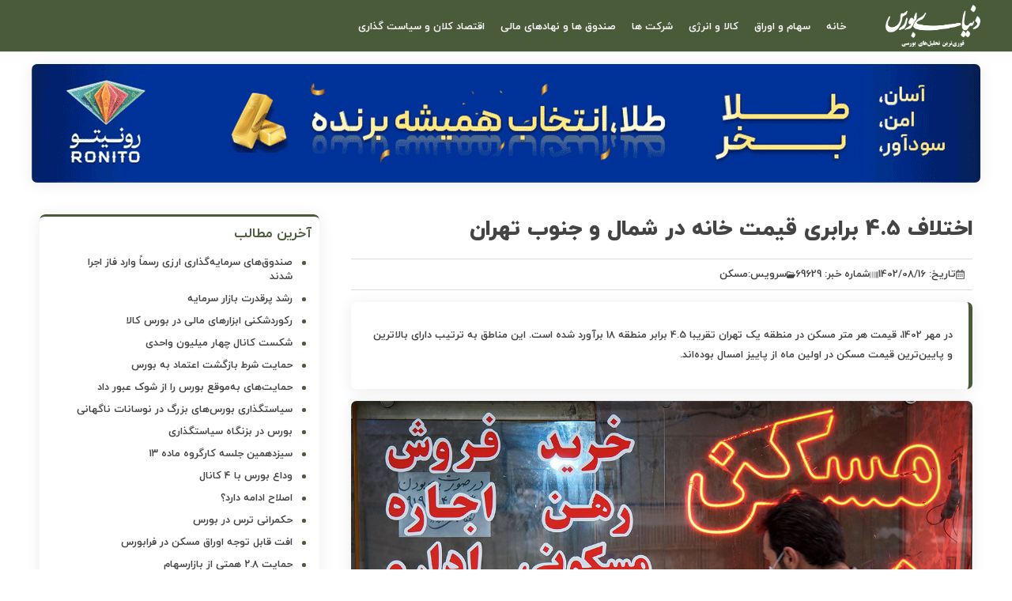

--- FILE ---
content_type: text/html; charset=UTF-8
request_url: https://donyayebourse.com/news/69629-%D8%A7%D8%AE%D8%AA%D9%84%D8%A7%D9%81-45-%D8%A8%D8%B1%D8%A7%D8%A8%D8%B1%DB%8C-%D9%82%DB%8C%D9%85%D8%AA-%D8%AE%D8%A7%D9%86%D9%87-%D8%AF%D8%B1-%D8%B4%D9%85%D8%A7%D9%84-%D9%88-%D8%AC%D9%86%D9%88%D8%A8-%D8%AA%D9%87%D8%B1%D8%A7%D9%86
body_size: 10779
content:
<!DOCTYPE html>
<html lang="fa" dir="rtl" prefix="og: https://ogp.me/ns#">
  <head>
    <meta charset="utf-8" />
<meta name="description" content="در مهر 1402، قیمت هر متر مسکن در منطقه یک تهران تقریبا 4.5 برابر منطقه 18 برآورد شده است. این مناطق به ترتیب دارای بالاترین و پایین‌ترین قیمت مسکن در اولین ماه از پاییز امسال بوده‌اند." />
<link rel="canonical" href="http://donyayebourse.com/news/69629-%D8%A7%D8%AE%D8%AA%D9%84%D8%A7%D9%81-45-%D8%A8%D8%B1%D8%A7%D8%A8%D8%B1%DB%8C-%D9%82%DB%8C%D9%85%D8%AA-%D8%AE%D8%A7%D9%86%D9%87-%D8%AF%D8%B1-%D8%B4%D9%85%D8%A7%D9%84-%D9%88-%D8%AC%D9%86%D9%88%D8%A8-%D8%AA%D9%87%D8%B1%D8%A7%D9%86" />
<meta name="Generator" content="Drupal 10 (https://www.drupal.org)" />
<meta name="MobileOptimized" content="width" />
<meta name="HandheldFriendly" content="true" />
<meta name="viewport" content="width=device-width, initial-scale=1.0" />
<meta name="robots" content="max-image-preview:large" />
<link rel="icon" href="/sites/default/files/favicon.ico" type="image/vnd.microsoft.icon" />

    <title>اختلاف 4.5 برابری قیمت خانه در شمال و جنوب تهران | دنیای بورس</title>
    <link rel="stylesheet" media="all" href="/sites/default/files/css/css_qFgJhXAR9mCD-yZnPYjIyqnqxFiPjX6LY1Pi7iM2brk.css?delta=0&amp;language=fa&amp;theme=pelican&amp;include=eJxdylEKgCAQRdENma5p1IcIoxM-K2z1QT9BP_fjcJMNhG6jidYbbofWJD0kFXL5BlIK-Pdu-XuLWhTdOJfWXhwXJ1qIQriz4mJ465vlQ_EAliwrdQ" />
<link rel="stylesheet" media="all" href="/sites/default/files/css/css_MGuPlsJ5giwK1uXBjN2ZR6hPTLAdQEt6JzbfjtPfv6M.css?delta=1&amp;language=fa&amp;theme=pelican&amp;include=eJxdylEKgCAQRdENma5p1IcIoxM-K2z1QT9BP_fjcJMNhG6jidYbbofWJD0kFXL5BlIK-Pdu-XuLWhTdOJfWXhwXJ1qIQriz4mJ465vlQ_EAliwrdQ" />
<link rel="stylesheet" media="print" href="/sites/default/files/css/css_sBqfhtOXVL2P2tGBVhWEGf7khzbHLTqRvG82eL83ZWY.css?delta=2&amp;language=fa&amp;theme=pelican&amp;include=eJxdylEKgCAQRdENma5p1IcIoxM-K2z1QT9BP_fjcJMNhG6jidYbbofWJD0kFXL5BlIK-Pdu-XuLWhTdOJfWXhwXJ1qIQriz4mJ465vlQ_EAliwrdQ" />
<link rel="stylesheet" media="all" href="/sites/default/files/css/css_yAr138hMLXYwz_bOucvoYTMDmRzTOeKHEU-sJ4zQN7M.css?delta=3&amp;language=fa&amp;theme=pelican&amp;include=eJxdylEKgCAQRdENma5p1IcIoxM-K2z1QT9BP_fjcJMNhG6jidYbbofWJD0kFXL5BlIK-Pdu-XuLWhTdOJfWXhwXJ1qIQriz4mJ465vlQ_EAliwrdQ" />

    
  </head>
  <body class="layout-one-sidebar layout-sidebar-first has-featured-top node-69629 path-node page-node-type-article" nid="69629">
        <a href="#main-content" class="visually-hidden focusable skip-link">
      رفتن به محتوای اصلی
    </a>
    
      <div class="dialog-off-canvas-main-canvas" data-off-canvas-main-canvas>
    
<!-- Google tag (gtag.js) -->





<div id="page-wrapper">
  <div id="page">
    <header id="header" class="header" role="banner">
      <div class="section layout-container clearfix">
          <div class="region region-secondary-menu">
    <div class="search-block-form block block-search container-inline" data-drupal-selector="search-block-form" id="block-pelican-search-form-wide" role="search">
  
    
      <div class="content container-inline">
      <form action="/search/node" method="get" id="search-block-form" accept-charset="UTF-8" class="search-form search-block-form">
  <div class="js-form-item form-item js-form-type-search form-item-keys js-form-item-keys form-no-label">
      <label for="edit-keys" class="visually-hidden">جستجو</label>
        <input title="عبارتی را که می‌خواهید جستجو گردد را وارد نمایید." data-drupal-selector="edit-keys" type="search" id="edit-keys" name="keys" value="" size="15" maxlength="128" class="form-search" />

        </div>
<div data-drupal-selector="edit-actions" class="form-actions js-form-wrapper form-wrapper" id="edit-actions"><input class="search-form__submit button js-form-submit form-submit" data-drupal-selector="edit-submit" type="submit" id="edit-submit" value="جستجو" />
</div>

</form>

    </div>
  </div>

<nav role="navigation" aria-labelledby="block-pelican-account-menu-menu" id="block-pelican-account-menu" class="block block-menu navigation menu--account">
            
  <h2 class="visually-hidden" id="block-pelican-account-menu-menu">User account menu</h2>
  

        <div class="content">
            <div class="menu-toggle-target menu-toggle-target-show" id="show-block-pelican-account-menu"></div>
      <div class="menu-toggle-target" id="hide-block-pelican-account-menu"></div>
      
              <ul class="clearfix menu">
                    <li class="menu-item">
        <a href="/user/login" data-drupal-link-system-path="user/login">ورود</a>
              </li>
        </ul>
  


    </div>
  </nav>

  </div>

          <div class="clearfix region region-header">
    <div id="block-pelican-site-branding" class="clearfix site-branding block block-system block-system-branding-block">
  <div class="content-wrapper">
    
        
          <a href="/" rel="home" class="site-branding__logo">
      <img src="/sites/default/files/logo.png" alt="خانه" />
    </a>
        <div class="site-branding__text">
              <div class="site-branding__name">
          <a href="/" rel="home">دنیای بورس</a>
        </div>
                </div>
    </div>
  </div>
  </div>

          <div class="region region-primary-menu">
    
<nav role="navigation" aria-labelledby="block-pelican-main-menu-menu" id="block-pelican-main-menu" class="block block-menu navigation menu--main">
            
  <h2 class="visually-hidden" id="block-pelican-main-menu-menu">Main navigation</h2>
  

        <div class="content">
            <div class="menu-toggle-target menu-toggle-target-show" id="show-block-pelican-main-menu"></div>
      <div class="menu-toggle-target" id="hide-block-pelican-main-menu"></div>
      
              <ul class="clearfix menu">
                    <li class="menu-item">
        <a href="/" data-drupal-link-system-path="&lt;front&gt;">خانه</a>
              </li>
                <li class="menu-item">
        <a href="https://donyayebourse.com/service/26298-%D8%B3%D9%87%D8%A7%D9%85-%D9%88-%D8%A7%D9%88%D8%B1%D8%A7%D9%82">سهام و اوراق</a>
              </li>
                <li class="menu-item">
        <a href="https://donyayebourse.com/service/26299-%DA%A9%D8%A7%D9%84%D8%A7-%D9%88-%D8%A7%D9%86%D8%B1%DA%98%DB%8C">کالا و انرژی</a>
              </li>
                <li class="menu-item">
        <a href="https://donyayebourse.com/service/26300-%D8%B4%D8%B1%DA%A9%D8%AA-%D9%87%D8%A7">شرکت ها</a>
              </li>
                <li class="menu-item">
        <a href="https://donyayebourse.com/service/26301-%D8%B5%D9%86%D8%AF%D9%88%D9%82-%D9%87%D8%A7-%D9%88-%D9%86%D9%87%D8%A7%D8%AF%D9%87%D8%A7%DB%8C-%D9%85%D8%A7%D9%84%DB%8C">صندوق ها و نهادهای مالی</a>
              </li>
                <li class="menu-item">
        <a href="/service/26297-%D8%A7%D9%82%D8%AA%D8%B5%D8%A7%D8%AF-%DA%A9%D9%84%D8%A7%D9%86-%D9%88-%D8%B3%DB%8C%D8%A7%D8%B3%D8%AA-%DA%AF%D8%B0%D8%A7%D8%B1%DB%8C" data-drupal-link-system-path="taxonomy/term/26297">اقتصاد کلان و سیاست گذاری</a>
              </li>
        </ul>
  


    </div>
  </nav>

  </div>

      </div>
      <div class="robben">
        <div id="ham-menu" class="is-close">
          <svg width="27px" style="float:left" xmlns="http://www.w3.org/2000/svg" viewBox="0 0 16 12" aria-hidden="true" focusable="false" role="presentation" data-testid="SvgMenu" class="mobile-menu__icon__2WFAS"><path d="M14.8571429,9.524 C15.3142857,9.524 15.6188571,9.8285714 15.6188571,10.2857143 C15.6188571,10.7428571 15.3142857,11.0474286 14.8571429,11.0474286 L1.14285714,11.0474286 C0.68571429,11.0474286 0.38114286,10.7428571 0.38114286,10.2857143 C0.38114286,9.8285714 0.68571429,9.524 1.14285714,9.524 L14.8571429,9.524 Z M14.8571429,4.9525714 C15.3142857,4.9525714 15.6188571,5.2571429 15.6188571,5.7142857 C15.6188571,6.1714286 15.3142857,6.476 14.8571429,6.476 L1.14285714,6.476 C0.68571429,6.476 0.38114286,6.1714286 0.38114286,5.7142857 C0.38114286,5.2571429 0.68571429,4.9525714 1.14285714,4.9525714 L14.8571429,4.9525714 Z M14.8571429,0.38114286 C15.3142857,0.38114286 15.6188571,0.68571429 15.6188571,1.14285714 C15.6188571,1.6 15.3142857,1.90457143 14.8571429,1.90457143 L1.14285714,1.90457143 C0.68571429,1.90457143 0.38114286,1.6 0.38114286,1.14285714 C0.38114286,0.68571429 0.68571429,0.38114286 1.14285714,0.38114286 L14.8571429,0.38114286 Z"></path></svg>
        </div>
      </div>
    </header>
        <div class="highlighted">
      <aside class="layout-container section clearfix" role="complementary">
          <div class="region region-highlighted">
    <div data-drupal-messages-fallback class="hidden"></div>

  </div>

      </aside>
    </div>
            <div class="featured-top">
      <aside class="featured-top__inner section layout-container clearfix" role="complementary">
          <div class="region region-featured-top">
    <div class="views-element-container z-1 r1 desktop block block-views block-views-blockpromotions-view-block-4" id="block-pelican-views-block-promotions-view-block-4">
  <div class="content-wrapper">
    
        
        <div class="content">
      <div><div class="js-view-dom-id-028f36c16ca1403d260e24ed554ae7525c90afe42272657bc9b3d5b12ea9cf6d contextual-region">
  
  
  

  
  
  
  <div class="views-content">
        <div class="views-row"><div class="views-field views-field-field-image"><div class="field-content"><a href="https://ronito.ir/gold">  <img loading="lazy" src="/sites/default/files/1404-09/1200-150.gif" width="1200" height="150" alt="" />

</a></div></div></div>

      </div>

  

  
  

  
  
  </div></div>

  </div>
    </div>
  </div><div class="views-element-container z-2 r1 mobile block block-views block-views-blockpromotions-view-block-5" id="block-pelican-views-block-promotions-view-block-5">
  <div class="content-wrapper">
    
        
        <div class="content">
      <div><div class="js-view-dom-id-5d90c98c260bcf058ec114a49b77afd971f2345b168e2faa498d58dbc01bb666 contextual-region">
  
  
  

  
  
  
  <div class="views-content">
        <div class="views-row"><div class="views-field views-field-field-image"><div class="field-content"><a href="https://ronito.ir/gold">  <img loading="lazy" src="/sites/default/files/1404-09/400%20100.gif" width="400" height="100" alt="" />

</a></div></div></div>

      </div>

  

  
  

  
  
  </div></div>

  </div>
    </div>
  </div><div class="views-element-container sticky block block-views block-views-blockpromotions-view-block-3" id="block-pelican-views-block-promotions-view-block-3">
  <div class="content-wrapper">
    
        
        <div class="content">
      <div><div class="js-view-dom-id-68cc1b2cc781c53e30382d688fba10be6f8b6bee1e92bcccfdcf22f0e3a52723 contextual-region">
  
  
  

  
  
  
  <div class="views-content">
        <div class="views-row"><div class="views-field views-field-field-image"><div class="field-content"><a href="https://share.google/LvSyOmYd67z3KYbJ1">  <img loading="lazy" src="/sites/default/files/1404-07/Gif468x60.gif" width="468" height="60" alt="" />

</a></div></div></div>

      </div>

  

  
  

  
  
  </div></div>

  </div>
    </div>
  </div>
  </div>

      </aside>
    </div>
        <div id="main-wrapper" class="layout-main-wrapper layout-container clearfix">
      <div id="main" class="layout-main clearfix">
        <div class="content-top">
          <main id="content" class="column main-content" role="main">
            <section class="section">
                <div class="region region-content">
    <div class="views-element-container a-1 block block-views block-views-blockcontent-view-block-12" id="block-pelican-views-block-content-view-block-12">
  <div class="content-wrapper">
    
        
        <div class="content">
      <div><div class="js-view-dom-id-223d4e266d671f5281714478b19c53418dcd2933a79679eca78ff82f32259d81 contextual-region">
  
  
  

  
  
  
  <div class="views-content">
        <div class="views-row"><div class="views-field views-field-field-suptitle suptitle"><div class="field-content"></div></div><h1 class="views-field views-field-title title"><span class="field-content">اختلاف 4.5 برابری قیمت خانه در شمال و جنوب تهران</span></h1><div class="views-field views-field-article-info-field"><span class="field-content">
    
    <div class="info-wrapper">
        
        <div class="article-date">
          <span><svg aria-hidden="true" focusable="false" data-prefix="far" data-icon="calendar-alt" role="img" xmlns="http://www.w3.org/2000/svg" viewBox="0 0 448 512" class="svg-inline--fa fa-calendar-alt fa-w-14 fa-2x">
                <path fill="#444c" d="M148 288h-40c-6.6 0-12-5.4-12-12v-40c0-6.6 5.4-12 12-12h40c6.6 0 12 5.4 12 12v40c0 6.6-5.4 12-12 12zm108-12v-40c0-6.6-5.4-12-12-12h-40c-6.6 0-12 5.4-12 12v40c0 6.6 5.4 12 12 12h40c6.6 0 12-5.4 12-12zm96 0v-40c0-6.6-5.4-12-12-12h-40c-6.6 0-12 5.4-12 12v40c0 6.6 5.4 12 12 12h40c6.6 0 12-5.4 12-12zm-96 96v-40c0-6.6-5.4-12-12-12h-40c-6.6 0-12 5.4-12 12v40c0 6.6 5.4 12 12 12h40c6.6 0 12-5.4 12-12zm-96 0v-40c0-6.6-5.4-12-12-12h-40c-6.6 0-12 5.4-12 12v40c0 6.6 5.4 12 12 12h40c6.6 0 12-5.4 12-12zm192 0v-40c0-6.6-5.4-12-12-12h-40c-6.6 0-12 5.4-12 12v40c0 6.6 5.4 12 12 12h40c6.6 0 12-5.4 12-12zm96-260v352c0 26.5-21.5 48-48 48H48c-26.5 0-48-21.5-48-48V112c0-26.5 21.5-48 48-48h48V12c0-6.6 5.4-12 12-12h40c6.6 0 12 5.4 12 12v52h128V12c0-6.6 5.4-12 12-12h40c6.6 0 12 5.4 12 12v52h48c26.5 0 48 21.5 48 48zm-48 346V160H48v298c0 3.3 2.7 6 6 6h340c3.3 0 6-2.7 6-6z" class=""></path>
              </svg> تاریخ: 1402/08/16</span>
        </div>
        <div class="article-number">
            <span><svg aria-hidden="true" focusable="false" data-prefix="fas" data-icon="barcode" role="img" xmlns="http://www.w3.org/2000/svg" viewBox="0 0 512 512" class="svg-inline--fa fa-barcode fa-w-16 fa-2x">
            <path fill="#444c" d="M0 448V64h18v384H0zm26.857-.273V64H36v383.727h-9.143zm27.143 0V64h8.857v383.727H54zm44.857 0V64h8.857v383.727h-8.857zm36 0V64h17.714v383.727h-17.714zm44.857 0V64h8.857v383.727h-8.857zm18 0V64h8.857v383.727h-8.857zm18 0V64h8.857v383.727h-8.857zm35.715 0V64h18v383.727h-18zm44.857 0V64h18v383.727h-18zm35.999 0V64h18.001v383.727h-18.001zm36.001 0V64h18.001v383.727h-18.001zm26.857 0V64h18v383.727h-18zm45.143 0V64h26.857v383.727h-26.857zm35.714 0V64h9.143v383.727H476zm18 .273V64h18v384h-18z" class=""></path>
          </svg> شماره خبر: 69629</span>
        </div>
        <div class="article-service">
            <span><svg xmlns="http://www.w3.org/2000/svg" height="1em" viewBox="0 0 576 512"><style>svg{fill:#434343}</style><path d="M384 480h48c11.4 0 21.9-6 27.6-15.9l112-192c5.8-9.9 5.8-22.1 .1-32.1S555.5 224 544 224H144c-11.4 0-21.9 6-27.6 15.9L48 357.1V96c0-8.8 7.2-16 16-16H181.5c4.2 0 8.3 1.7 11.3 4.7l26.5 26.5c21 21 49.5 32.8 79.2 32.8H416c8.8 0 16 7.2 16 16v32h48V160c0-35.3-28.7-64-64-64H298.5c-17 0-33.3-6.7-45.3-18.7L226.7 50.7c-12-12-28.3-18.7-45.3-18.7H64C28.7 32 0 60.7 0 96V416c0 35.3 28.7 64 64 64H87.7 384z"></path></svg> سرویس: <a href="/taxonomy/term/19090">مسکن</a></span>
        </div>
    </div>
    </span></div><div class="views-field views-field-field-lead lead r1"><div class="field-content">در مهر 1402، قیمت هر متر مسکن در منطقه یک تهران تقریبا 4.5 برابر منطقه 18 برآورد شده است. این مناطق به ترتیب دارای بالاترین و پایین‌ترین قیمت مسکن در اولین ماه از پاییز امسال بوده‌اند.</div></div><div class="views-field views-field-field-image image r1"><div class="field-content">  <a href="/news/69629-%D8%A7%D8%AE%D8%AA%D9%84%D8%A7%D9%81-45-%D8%A8%D8%B1%D8%A7%D8%A8%D8%B1%DB%8C-%D9%82%DB%8C%D9%85%D8%AA-%D8%AE%D8%A7%D9%86%D9%87-%D8%AF%D8%B1-%D8%B4%D9%85%D8%A7%D9%84-%D9%88-%D8%AC%D9%86%D9%88%D8%A8-%D8%AA%D9%87%D8%B1%D8%A7%D9%86" hreflang="fa"><img loading="lazy" src="/sites/default/files/article_images/mlkhmskhnrhnjrh_6.jpg" width="1200" height="800" />
</a>
</div></div><div class="views-field views-field-body body"><div class="field-content"><p>بانک مرکزی پس از ده ماه وقفه در انتشار تحولات بازار مسکن، سرانجام این آمار را به روز کرد. بر اساس تازه‌ترین گزارش این نهاد، در مهر ماه امسال میانگین قیمت هر متر مربع واحد مسکونی در تهران 76 میلیون و 60 هزار تومان بوده است. البته این رقم برای همه مناطق صادق نبوده و مناطق 22 گانه تهران میزبان قیمت‌های متفاوتی در بازار مسکن بوده‌اند.</p>

<p dir="RTL">شواهد آماری حاکی از آن است که در مهر 1402، قیمت هر متر مربع خانه در سه منطقه اول تهران بیش از 120 میلیون تومان بوده است. این مناطق، در برگیرنده گران‌ترین خانه‌های تهران در اول پاییز امسال بوده‌اند.</p>

<p dir="RTL">در سمت دیگر ماجرا، کمترین قیمت مسکن در منطقه 18 و 19 تهران مشاهده شده است. بهای هر متر مربع مسکن در این مناطق کمتر از 40 میلیون تومان است.</p>

<p dir="RTL">از نظر تعداد معاملات نیز منطقه 5 بیش‌ترین و منطقه 20 کمترین تعداد معامله مسکن پایتخت را در مهر 1402 تصاحب کرده‌اند.</p>

<h2 dir="RTL">منطقه یک تهران در صدر لیست قیمت خانه؛ متری 148 میلیون تومان</h2>

<p dir="RTL">آمارهای بانک مرکزی از تحولات بازار مسکن نشان می‌دهد که قیمت هر متر مربع از واحد مسکونی در شهر تهران 76 میلیون و 60 هزار تومان در اولین ماه از پاییز امسال بوده است. البته این رقم میانگین کل شهر تهران است و قیمت خانه در هر یک مناطق 22گانه متفاوت است.</p>

<p dir="RTL">شواهد بدست آمده نشان می‌دهد قیمت هر متر مربع از واحد مسکونی در منطقه یک تهران به 148 میلیون و 960 هزار تومان در مهر امسال رسیده است. این رقم، بالاترین قیمت هر متر خانه در پایتخت در شروع پاییز امسال است. پس از منطقه اول، مناطق سوم و دوم تهران قرار گرفته‌اند که قیمت هر متر خانه در آن‌ها به ترتیب برابر با 128 میلیون و 123 میلیون تومان بوده است.</p>

<p dir="RTL">در سمت دیگر ماجرا، مناطق 18 و 19 قرار گرفته‌اند که در مهر امسال قیمت هر متر خانه در آن‌ها کمتر از 40 میلیون تومان بوده است. به بیان دقیق‌تر، در اولین ماه از پاییز امسال قیمت خانه در منطقه 18 تهران به طور متوسط 32 میلیون و 300 هزار تومان بوده است. این قیمت در منطقه 18 برابر با 39 میلیون تومان برآورد شده است.</p>

<p dir="RTL">بنابراین اختلاف گران‌ترین و ارزان‌ترین مناطق تهران در بازار مسکن به 116 میلیون و 680 هزار تومان رسیده است. یعنی هر متر خانه در منطقه یک تهران 4.6 برابر گران‌تر از منطقه 18 است.</p>

<p dir="RTL"><img alt="photo_2023-11-07_12-38-21" src="https://static3.ecoiran.com/servev2/J383qO5X8w7v/Hl0YobdaheE,/photo_2023-11-07_12-38-21.jpg"></p>

<h2 dir="RTL">معامله 404 خانه در منطقه 5 طی مهر 1402</h2>

<p dir="RTL">داده‌های بانک مرکزی اطلاعاتی علاوه بر قیمت مسکن، اطلاعاتی هم در خصوص تعداد معاملات مناطق 22 گانه تهران ارائه کرده است. بر اساس این آمار، تعداد کل معاملات مسکن تهران در مهر امسال برابر با 3 هزار و 133 واحد بوده است.</p>

<p dir="RTL">404 واحد از این تعداد در منطقه 5 تهران معامله شده است. پس از آن، منطقه 10 قرار گرفته که تعداد معاملات مسکن آن به 293 واحد می‌رسد. منطقه 4 تهران نیز 270 معامله را به خود اختصاص داده‌ است. این سه منطقه به ترتیب بیش‌ترین تعداد معاملات مسکن تهران در مهر امسال را به نام خود رقم زده‌اند.</p>

<p dir="RTL">در سمت دیگر، منطقه 22 قرار گرفته که در پاییز امسال تنها 42 معامله مسکن در آن انجام شده است. پس از آن مناطق 22 و 21 قرار گرفته‌اند که تعداد معامله در آن‌ها به ترتیب برابر با 50 و 53 واحد است.</p>

<p><img alt="photo_2023-11-07_12-38-26" src="https://static3.ecoiran.com/servev2/cizM0jCmPFLO/Hl0YobdaheE,/photo_2023-11-07_12-38-26.jpg"></p></div></div><div class="views-field views-field-field-tags tags"><div class="field-content"><div class="item-list"><ul><li><a href="/tags/20573-%D9%85%D8%B3%DA%A9%D9%86" hreflang="fa">مسکن</a></li></ul></div></div></div></div>

      </div>

  

  
  

  
  
  </div></div>

  </div>
    </div>
  </div><div id="block-pelican-content" class="block block-system block-system-main-block">
  <div class="content-wrapper">
    
        
        <div class="content">
      
<article data-history-node-id="69629" class="node node--type-article node--promoted node--view-mode-full clearfix">
  <header>
    
          
          <div class="node__meta">
        <article>
  </article>

        <span>
          Submitted by <span class="field field--name-uid field--type-entity-reference field--label-hidden"><span>karkhane</span></span>
 on <span class="field field--name-created field--type-created field--label-hidden"><time datetime="1402-08-16\+033016:31:30+03:30" title="سه شنبه, آبان 16, 1402 - 16:31" class="datetime">س, 08/16/1402 - 16:31</time>
</span>
        </span>
        
      </div>
      </header>
  <div class="node__content clearfix">
    
  </div>
</article>

  </div>
    </div>
  </div>
  </div>

                                        </section>
          </main>
                    <div id="sidebar-first" class="column sidebar">
            <aside class="section" role="complementary">
                <div class="region region-sidebar-first">
    <div class="views-element-container r1 z-5 block block-views block-views-blockpromotions-view-block-6" id="block-pelican-views-block-promotions-view-block-6">
  <div class="content-wrapper">
    
        
        <div class="content">
      <div><div class="js-view-dom-id-7b5d1de8ffc34dc0d01dccee79d10351ac74eb024d247d99998bada574b58db5 contextual-region">
  
  
  

  
  
  
  <div class="views-content">
      </div>

  

  
  

  
  
  </div></div>

  </div>
    </div>
  </div><div class="views-element-container f-3 r1 block block-views block-views-blockcontent-view-block-3" id="block-pelican-views-block-content-view-block-3-2">
  <div class="content-wrapper">
    
        <div class="block-header">
      <div class="block-title"><span >آخرین مطالب</span></div>
    </div>
        
        <div class="content">
      <div><div class="js-view-dom-id-c5e1442e6a8774b324104a21ea9ccd71c6ec4abf63a726b001fd709c6c8ee017 contextual-region">
  
  
  

  
  
  
  <div class="views-content">
        <div class="views-row"><div class="views-field views-field-title title two-title"><span class="field-content"><a href="/news/72044-%D8%B5%D9%86%D8%AF%D9%88%D9%82%E2%80%8C%D9%87%D8%A7%DB%8C-%D8%B3%D8%B1%D9%85%D8%A7%DB%8C%D9%87%E2%80%8C%DA%AF%D8%B0%D8%A7%D8%B1%DB%8C-%D8%A7%D8%B1%D8%B2%DB%8C-%D8%B1%D8%B3%D9%85%D8%A7%D9%8B-%D9%88%D8%A7%D8%B1%D8%AF-%D9%81%D8%A7%D8%B2-%D8%A7%D8%AC%D8%B1%D8%A7-%D8%B4%D8%AF%D9%86%D8%AF" hreflang="fa">صندوق‌های سرمایه‌گذاری ارزی رسماً وارد فاز اجرا شدند</a></span></div></div>
    <div class="views-row"><div class="views-field views-field-title title two-title"><span class="field-content"><a href="/news/72043-%D8%B1%D8%B4%D8%AF-%D9%BE%D8%B1%D9%82%D8%AF%D8%B1%D8%AA-%D8%A8%D8%A7%D8%B2%D8%A7%D8%B1-%D8%B3%D8%B1%D9%85%D8%A7%DB%8C%D9%87" hreflang="fa">رشد پرقدرت بازار سرمایه</a></span></div></div>
    <div class="views-row"><div class="views-field views-field-title title two-title"><span class="field-content"><a href="/news/72042-%D8%B1%DA%A9%D9%88%D8%B1%D8%AF%D8%B4%DA%A9%D9%86%DB%8C-%D8%A7%D8%A8%D8%B2%D8%A7%D8%B1%D9%87%D8%A7%DB%8C-%D9%85%D8%A7%D9%84%DB%8C-%D8%AF%D8%B1-%D8%A8%D9%88%D8%B1%D8%B3-%DA%A9%D8%A7%D9%84%D8%A7" hreflang="fa">رکوردشکنی ابزارهای مالی در بورس کالا</a></span></div></div>
    <div class="views-row"><div class="views-field views-field-title title two-title"><span class="field-content"><a href="/news/72041-%D8%B4%DA%A9%D8%B3%D8%AA-%DA%A9%D8%A7%D9%86%D8%A7%D9%84-%DA%86%D9%87%D8%A7%D8%B1-%D9%85%DB%8C%D9%84%DB%8C%D9%88%D9%86-%D9%88%D8%A7%D8%AD%D8%AF%DB%8C" hreflang="fa">شکست کانال چهار میلیون واحدی</a></span></div></div>
    <div class="views-row"><div class="views-field views-field-title title two-title"><span class="field-content"><a href="/news/72040-%D8%AD%D9%85%D8%A7%DB%8C%D8%AA-%D8%B4%D8%B1%D8%B7-%E2%80%8C%D8%A8%D8%A7%D8%B2%DA%AF%D8%B4%D8%AA-%D8%A7%D8%B9%D8%AA%D9%85%D8%A7%D8%AF-%D8%A8%D9%87-%D8%A8%D9%88%D8%B1%D8%B3" hreflang="fa">حمایت شرط ‌بازگشت اعتماد به بورس </a></span></div></div>
    <div class="views-row"><div class="views-field views-field-title title two-title"><span class="field-content"><a href="/news/72039-%D8%AD%D9%85%D8%A7%DB%8C%D8%AA%E2%80%8C%D9%87%D8%A7%DB%8C-%D8%A8%D9%87%E2%80%8C%D9%85%D9%88%D9%82%D8%B9-%D8%A8%D9%88%D8%B1%D8%B3-%D8%B1%D8%A7-%D8%A7%D8%B2-%D8%B4%D9%88%DA%A9-%D8%B9%D8%A8%D9%88%D8%B1-%D8%AF%D8%A7%D8%AF" hreflang="fa">حمایت‌های به‌موقع بورس را از شوک عبور داد </a></span></div></div>
    <div class="views-row"><div class="views-field views-field-title title two-title"><span class="field-content"><a href="/news/72038-%D8%B3%DB%8C%D8%A7%D8%B3%D8%AA%DA%AF%D8%B0%D8%A7%D8%B1%DB%8C-%D8%A8%D9%88%D8%B1%D8%B3%E2%80%8C%D9%87%D8%A7%DB%8C-%D8%A8%D8%B2%D8%B1%DA%AF-%D8%AF%D8%B1-%D9%86%D9%88%D8%B3%D8%A7%D9%86%D8%A7%D8%AA-%D9%86%D8%A7%DA%AF%D9%87%D8%A7%D9%86%DB%8C" hreflang="fa">سیاستگذاری بورس‌های بزرگ در نوسانات ناگهانی</a></span></div></div>
    <div class="views-row"><div class="views-field views-field-title title two-title"><span class="field-content"><a href="/news/72037-%D8%A8%D9%88%D8%B1%D8%B3-%D8%AF%D8%B1-%D8%A8%D8%B2%D9%86%DA%AF%D8%A7%D9%87-%D8%B3%DB%8C%D8%A7%D8%B3%D8%AA%DA%AF%D8%B0%D8%A7%D8%B1%DB%8C" hreflang="fa">بورس در بزنگاه سیاستگذاری</a></span></div></div>
    <div class="views-row"><div class="views-field views-field-title title two-title"><span class="field-content"><a href="/news/72036-%D8%B3%DB%8C%D8%B2%D8%AF%D9%87%D9%85%DB%8C%D9%86-%D8%AC%D9%84%D8%B3%D9%87-%DA%A9%D8%A7%D8%B1%DA%AF%D8%B1%D9%88%D9%87-%D9%85%D8%A7%D8%AF%D9%87-%DB%B1%DB%B3" hreflang="fa">سیزدهمین جلسه کارگروه ماده ۱۳</a></span></div></div>
    <div class="views-row"><div class="views-field views-field-title title two-title"><span class="field-content"><a href="/news/72035-%D9%88%D8%AF%D8%A7%D8%B9-%D8%A8%D9%88%D8%B1%D8%B3-%D8%A8%D8%A7-%DB%B4-%DA%A9%D8%A7%D9%86%D8%A7%D9%84" hreflang="fa">وداع بورس با ۴ کانال</a></span></div></div>
    <div class="views-row"><div class="views-field views-field-title title two-title"><span class="field-content"><a href="/news/72034-%D8%A7%D8%B5%D9%84%D8%A7%D8%AD-%D8%A7%D8%AF%D8%A7%D9%85%D9%87-%D8%AF%D8%A7%D8%B1%D8%AF%D8%9F" hreflang="fa">اصلاح ادامه دارد؟</a></span></div></div>
    <div class="views-row"><div class="views-field views-field-title title two-title"><span class="field-content"><a href="/news/72033-%D8%AD%DA%A9%D9%85%D8%B1%D8%A7%D9%86%DB%8C-%D8%AA%D8%B1%D8%B3-%D8%AF%D8%B1-%D8%A8%D9%88%D8%B1%D8%B3" hreflang="fa">حکمرانی ترس در بورس</a></span></div></div>
    <div class="views-row"><div class="views-field views-field-title title two-title"><span class="field-content"><a href="/news/72032-%D8%A7%D9%81%D8%AA-%D9%82%D8%A7%D8%A8%D9%84-%D8%AA%D9%88%D8%AC%D9%87-%D8%A7%D9%88%D8%B1%D8%A7%D9%82-%D9%85%D8%B3%DA%A9%D9%86-%D8%AF%D8%B1-%D9%81%D8%B1%D8%A7%D8%A8%D9%88%D8%B1%D8%B3" hreflang="fa">افت قابل توجه اوراق مسکن در فرابورس</a></span></div></div>
    <div class="views-row"><div class="views-field views-field-title title two-title"><span class="field-content"><a href="/news/72031-%D8%AD%D9%85%D8%A7%DB%8C%D8%AA-%DB%B2%DB%B8-%D9%87%D9%85%D8%AA%DB%8C-%D8%A7%D8%B2-%D8%A8%D8%A7%D8%B2%D8%A7%D8%B1%D8%B3%D9%87%D8%A7%D9%85" hreflang="fa">حمایت ۲.۸ همتی از بازارسهام</a></span></div></div>
    <div class="views-row"><div class="views-field views-field-title title two-title"><span class="field-content"><a href="/news/72030-%D8%A7%D8%AF%D8%A7%D9%85%D9%87-%D8%B1%DB%8C%D8%B2%D8%B4-%D8%A8%D8%A7%D8%B2%D8%A7%D8%B1-%D8%B3%D9%87%D8%A7%D9%85" hreflang="fa">ادامه ریزش بازار سهام</a></span></div></div>
    <div class="views-row"><div class="views-field views-field-title title two-title"><span class="field-content"><a href="/news/72029-%D9%BE%D8%AA%D8%B1%D9%88%D8%B4%DB%8C%D9%85%DB%8C-%D9%BE%D8%B1%D8%AF%DB%8C%D8%B3-%D8%B1%D8%AA%D8%A8%D9%87-%D9%86%D8%AE%D8%B3%D8%AA-%DA%A9%D8%B4%D9%88%D8%B1-%D8%AF%D8%B1-%D8%B4%D8%A7%D8%AE%D8%B5-%D8%A8%D8%A7%D8%B2%D8%AF%D9%87%DB%8C-%D9%81%D8%B1%D9%88%D8%B4-%D8%B1%D8%A7-%DA%A9%D8%B3%D8%A8-%DA%A9%D8%B1%D8%AF" hreflang="fa">پتروشیمی پردیس رتبه نخست کشور در شاخص بازدهی فروش را کسب کرد</a></span></div></div>
    <div class="views-row"><div class="views-field views-field-title title two-title"><span class="field-content"><a href="/news/72028-%D9%86%D9%82%D8%B4%D9%87-%D9%86%D9%88%D8%B3%D8%A7%D9%86-%D8%AF%D8%B1-%D8%B5%D9%86%D8%A7%DB%8C%D8%B9-%D8%A8%D9%88%D8%B1%D8%B3%DB%8C" hreflang="fa">نقشه نوسان در صنایع بورسی</a></span></div></div>
    <div class="views-row"><div class="views-field views-field-title title two-title"><span class="field-content"><a href="/news/72027-%D9%87%D8%AA%E2%80%8C%D8%AA%D8%B1%DB%8C%DA%A9-%D9%86%D8%B2%D9%88%D9%84%DB%8C-%D8%A8%D9%88%D8%B1%D8%B3" hreflang="fa">هت‌تریک نزولی بورس</a></span></div></div>
    <div class="views-row"><div class="views-field views-field-title title two-title"><span class="field-content"><a href="/news/72026-%D8%AA%D9%82%D8%A7%D8%A8%D9%84-%D8%A8%D9%88%D8%B1%D8%B3-%D9%88-%D8%AA%D9%88%D8%B1%D9%85" hreflang="fa">تقابل بورس و تورم</a></span></div></div>
    <div class="views-row"><div class="views-field views-field-title title two-title"><span class="field-content"><a href="/news/72025-%D8%A7%D9%87%D8%AF%D8%A7%D9%81-%D8%AA%D8%A7%D8%B3%DB%8C%D8%B3-%D8%B5%D9%86%D8%AF%D9%88%D9%82%E2%80%8C%D9%87%D8%A7%DB%8C-%D8%B3%D8%B1%D9%85%D8%A7%DB%8C%D9%87%E2%80%8C%DA%AF%D8%B0%D8%A7%D8%B1%DB%8C-%D8%A7%D8%B1%D8%B2%DB%8C" hreflang="fa">اهداف تاسیس صندوق‌های سرمایه‌گذاری ارزی</a></span></div></div>
    <div class="views-row"><div class="views-field views-field-title title two-title"><span class="field-content"><a href="/news/72024-%D9%BE%D8%B0%DB%8C%D8%B1%D9%87%E2%80%8C%D9%86%D9%88%DB%8C%D8%B3%DB%8C-%D8%B5%D9%86%D8%AF%D9%88%D9%82-%D9%86%D9%90%D9%81%D8%AA%D9%88-%D8%AF%D8%A7%D8%B1%DB%8C%D9%88%D8%B4" hreflang="fa">پذیره‌نویسی  صندوق نِفتو داریوش </a></span></div></div>
    <div class="views-row"><div class="views-field views-field-title title two-title"><span class="field-content"><a href="/news/72023-%D8%B5%D9%86%D8%AF%D9%88%D9%82%E2%80%8C%D9%87%D8%A7%DB%8C-%D8%A7%D8%B1%D8%B2%DB%8C%D8%8C-%D9%85%D8%B3%DB%8C%D8%B1-%D8%AA%D8%A7%D8%B2%D9%87-%D8%AA%D8%A3%D9%85%DB%8C%D9%86-%D9%85%D8%A7%D9%84%DB%8C-%D8%B5%D9%86%D8%A7%DB%8C%D8%B9-%D8%A8%D9%88%D8%B1%D8%B3%DB%8C" hreflang="fa">صندوق‌های ارزی، مسیر تازه تأمین مالی صنایع بورسی</a></span></div></div>
    <div class="views-row"><div class="views-field views-field-title title two-title"><span class="field-content"><a href="/news/72022-%D8%B3%D9%86%DA%AF%DB%8C%D9%86%DB%8C-%D8%A8%D8%A7%D8%B2%D8%A7%D8%B1-%D8%B3%D9%87%D8%A7%D9%85-%D8%AF%D8%B1-%D8%B3%D8%A7%DB%8C%D9%87-%D9%81%D8%B1%D9%88%D8%B4%D9%86%D8%AF%DA%AF%D8%A7%D9%86" hreflang="fa"> سنگینی بازار سهام در سایه فروشندگان</a></span></div></div>
    <div class="views-row"><div class="views-field views-field-title title two-title"><span class="field-content"><a href="/news/72021-%D9%81%D8%B4%D8%A7%D8%B1-%D8%B1%DB%8C%D8%B3%DA%A9-%D9%87%D8%A7%DB%8C-%D8%B3%DB%8C%D8%A7%D8%B3%DB%8C-%D8%A8%D9%87-%D8%A8%D9%88%D8%B1%D8%B3" hreflang="fa">فشار ریسک های سیاسی به بورس </a></span></div></div>
    <div class="views-row"><div class="views-field views-field-title title two-title"><span class="field-content"><a href="/news/72020-%D8%AA%D9%88%D8%B1%D9%85-%D8%AF%D9%88-%D9%85%D9%88%D8%AA%D9%88%D8%B1%D9%87-%D8%B4%D8%AF" hreflang="fa">تورم دو موتوره شد</a></span></div></div>
    <div class="views-row"><div class="views-field views-field-title title two-title"><span class="field-content"><a href="/news/72019-%D8%A8%D8%B1%D9%86%D8%AF%DA%AF%D8%A7%D9%86-%D8%A8%D9%88%D8%B1%D8%B3-%D8%A7%D8%B2-%DA%A9%D9%81-%DB%B8-%D8%B4%D9%87%D8%B1%DB%8C%D9%88%D8%B1" hreflang="fa">برندگان بورس از کف ۸ شهریور</a></span></div></div>
    <div class="views-row"><div class="views-field views-field-title title two-title"><span class="field-content"><a href="/news/72018-%D8%AF%D9%88-%D8%B1%D9%88%D8%B2-%D9%86%D8%B2%D9%88%D9%84-%D8%AF%D9%88-%D8%AF%D8%B1%D8%B5%D8%AF%DB%8C-%D8%A8%D9%88%D8%B1%D8%B3" hreflang="fa">دو روز نزول دو درصدی بورس</a></span></div></div>
    <div class="views-row"><div class="views-field views-field-title title two-title"><span class="field-content"><a href="/news/72017-%D8%A8%D9%88%D8%B1%D8%B3-%D8%A8%D9%87-%D9%85%D8%AF%D8%A7%D8%B1-%D8%B5%D8%B9%D9%88%D8%AF-%D8%A8%D8%A7%D8%B2%D8%AE%D9%88%D8%A7%D9%87%D8%AF-%DA%AF%D8%B4%D8%AA%D8%9F" hreflang="fa"> بورس به مدار صعود بازخواهد گشت؟</a></span></div></div>
    <div class="views-row"><div class="views-field views-field-title title two-title"><span class="field-content"><a href="/news/72016-%DA%AF%D8%B1%D8%AF%D8%B4-%DB%B1%DB%B2-%D9%87%D9%85%D8%AA%DB%8C-%D8%B5%D9%86%D8%AF%D9%88%D9%82%E2%80%8C%D9%87%D8%A7%DB%8C-%D8%B7%D9%84%D8%A7-%D8%AF%D8%B1-%DB%8C%DA%A9-%D8%B1%D9%88%D8%B2" hreflang="fa">گردش ۱۲ همتی صندوق‌های طلا در یک روز</a></span></div></div>
    <div class="views-row"><div class="views-field views-field-title title two-title"><span class="field-content"><a href="/news/72015-%D8%B5%D9%86%D8%AF%D9%88%D9%82%E2%80%8C%D9%87%D8%A7%DB%8C-%D8%A7%D8%B1%D8%B2%DB%8C-%D9%85%D8%B3%DB%8C%D8%B1-%D8%AC%D8%AF%DB%8C%D8%AF-%D8%AA%D8%B9%D9%85%DB%8C%D9%82-%D8%A8%D8%A7%D8%B2%D8%A7%D8%B1-%D8%B3%D8%B1%D9%85%D8%A7%DB%8C%D9%87" hreflang="fa">صندوق‌های ارزی مسیر جدید تعمیق بازار سرمایه</a></span></div></div>
    <div class="views-row"><div class="views-field views-field-title title two-title"><span class="field-content"><a href="/news/72014-%DA%AF%D8%B0%D8%A7%D8%B1-%D8%A8%D8%A7%D8%B2%D8%A7%D8%B1-%D8%B3%D8%B1%D9%85%D8%A7%DB%8C%D9%87-%D8%A7%D8%B2-%D8%AF%D8%A7%D8%B1%D8%A7%DB%8C%DB%8C%E2%80%8C%D9%87%D8%A7%DB%8C-%D9%81%DB%8C%D8%B2%DB%8C%DA%A9%DB%8C-%D8%A8%D9%87-%D8%AF%D8%A7%D8%B1%D8%A7%DB%8C%DB%8C%E2%80%8C%D9%87%D8%A7%DB%8C-%D9%86%D8%A7%D9%85%D8%B4%D9%87%D9%88%D8%AF" hreflang="fa">گذار بازار سرمایه از دارایی‌های فیزیکی به دارایی‌های نامشهود</a></span></div></div>
    <div class="views-row"><div class="views-field views-field-title title two-title"><span class="field-content"><a href="/news/72013-%D8%BA%D9%84%D8%A8%D9%87-%D9%81%D8%B1%D9%88%D8%B4%D9%86%D8%AF%DA%AF%D8%A7%D9%86-%D9%88-%D8%A7%D9%81%D8%AA-%D8%B3%D9%86%DA%AF%DB%8C%D9%86-%D8%B4%D8%A7%D8%AE%D8%B5%E2%80%8C%D9%87%D8%A7" hreflang="fa">غلبه فروشندگان و افت سنگین شاخص‌ها</a></span></div></div>
    <div class="views-row"><div class="views-field views-field-title title two-title"><span class="field-content"><a href="/news/72012-%D8%A8%D9%88%D8%B1%D8%B3-%DA%A9%D8%A7%D9%84%D8%A7-%D9%85%D8%B3%DB%8C%D8%B1-%D8%B4%D9%81%D8%A7%D9%81-%D8%AA%D8%A3%D9%85%DB%8C%D9%86-%D8%B3%DB%8C%D9%85%D8%A7%D9%86" hreflang="fa">بورس کالا مسیر شفاف تأمین سیمان</a></span></div></div>
    <div class="views-row"><div class="views-field views-field-title title two-title"><span class="field-content"><a href="/news/72011-%D8%B5%D9%86%D8%AF%D9%88%D9%82-%D8%A7%D8%B1%D8%B2%DB%8C-%D8%A8%D8%AF%D9%88%D9%86-%D8%AF%D8%AE%D8%A7%D9%84%D8%AA-%D8%AF%D9%88%D9%84%D8%AA" hreflang="fa">صندوق ارزی بدون دخالت دولت</a></span></div></div>
    <div class="views-row"><div class="views-field views-field-title title two-title"><span class="field-content"><a href="/news/72010-%DA%A9%D8%A7%D8%B1%D8%AA-%D8%B2%D8%B1%D8%AF-%D8%A8%D9%87-%D8%A8%D9%88%D8%B1%D8%B3-%D8%AA%D9%87%D8%B1%D8%A7%D9%86" hreflang="fa">کارت زرد به بورس تهران</a></span></div></div>

      </div>

  

  
  

  
  
  </div></div>

  </div>
    </div>
  </div><div class="views-element-container f-3 r1 block block-views block-views-blockcontent-view-block-5" id="block-pelican-views-block-content-view-block-5-2">
  <div class="content-wrapper">
    
        <div class="block-header">
      <div class="block-title"><span >وب گردی</span></div>
    </div>
        
        <div class="content">
      <div><div class="js-view-dom-id-f7c4b7c1982d693a252d97779f341ead8737e423b558f3d1075d3f3f6b813adc contextual-region">
  
  
  

  
  
  
  <div class="views-content">
        <div class="views-row"><div class="views-field views-field-title title two-title"><span class="field-content"><a href="/news/71828-%D8%A2%DB%8C%D9%86%D8%AF%D9%87-%D8%A7%DB%8C-%D8%A2%DB%8C-%D8%AF%D9%88%D8%AC-%D8%AA%D8%A7-%D8%B3%D8%A7%D9%84-2030-%DA%86%D9%87-%D8%AE%D9%88%D8%A7%D9%87%D8%AF-%D8%B4%D8%AF%D8%9F" hreflang="fa">آینده ای آی دوج تا سال 2030 چه خواهد شد؟</a></span></div></div>
    <div class="views-row"><div class="views-field views-field-title title two-title"><span class="field-content"><a href="/news/71797-%D9%BE%D9%85%D9%BE-%D8%A2%D8%AA%D8%B4-%D9%86%D8%B4%D8%A7%D9%86%DB%8C-%D8%B1%D8%A7%D9%87%D9%86%D9%85%D8%A7%DB%8C-%DA%A9%D8%A7%D9%85%D9%84-%D8%A7%D9%86%D8%AA%D8%AE%D8%A7%D8%A8%D8%8C-%D8%A7%D8%B3%D8%AA%D8%A7%D9%86%D8%AF%D8%A7%D8%B1%D8%AF%D9%87%D8%A7-%D9%88-%D9%82%DB%8C%D9%85%D8%AA" hreflang="fa">پمپ آتش نشانی | راهنمای کامل انتخاب، استانداردها و قیمت</a></span></div></div>
    <div class="views-row"><div class="views-field views-field-title title two-title"><span class="field-content"><a href="/news/71795-%D8%A7%D8%A8%D9%84%D8%A7%D8%BA-%D8%A7%D9%88%D8%B1%D8%A7%D9%82-%D9%85%D8%A7%D9%84%DB%8C%D8%A7%D8%AA%DB%8C-%D8%A8%D9%87%D8%AA%D8%B1%DB%8C%D9%86-%D8%B4%D8%B1%DA%A9%D8%AA-%D8%AE%D8%AF%D9%85%D8%A7%D8%AA-%D9%85%D8%A7%D9%84%DB%8C%D8%A7%D8%AA%DB%8C-%D8%AA%D9%87%D8%B1%D8%A7%D9%86" hreflang="fa">ابلاغ اوراق مالیاتی: بهترین شرکت خدمات مالیاتی تهران</a></span></div></div>
    <div class="views-row"><div class="views-field views-field-title title two-title"><span class="field-content"><a href="/news/71736-nft-%DA%86%DB%8C%D8%B3%D8%AA-%D9%88-%DA%86%D9%87-%D8%AA%D9%81%D8%A7%D9%88%D8%AA%DB%8C-%D8%A8%D8%A7-%D8%AA%D9%88%DA%A9%D9%86-%D8%AF%D8%A7%D8%B1%D8%AF%D8%9F-%D8%B1%D8%A7%D9%87%D9%86%D9%85%D8%A7%DB%8C-%D8%B3%D8%A7%D8%AF%D9%87-%D8%A8%D8%B1%D8%A7%DB%8C-%D9%85%D8%A8%D8%AA%D8%AF%DB%8C%E2%80%8C%D9%87%D8%A7" hreflang="fa">NFT چیست و چه تفاوتی با توکن دارد؟ راهنمای ساده برای مبتدی‌ها</a></span></div></div>
    <div class="views-row"><div class="views-field views-field-title title two-title"><span class="field-content"><a href="/news/71712-%D8%AE%D8%B1%DB%8C%D8%AF-%DA%A9%D8%A7%D8%B1%D8%AA%D8%AE%D9%88%D8%A7%D9%86-%D8%B3%DB%8C%D8%A7%D8%B1%C2%A0%E2%80%93-%D8%B1%D8%A7%D9%87%D9%86%D9%85%D8%A7%DB%8C-%D8%AC%D8%A7%D9%85%D8%B9-%D8%A7%D9%86%D8%AA%D8%AE%D8%A7%D8%A8-%D9%88-%D9%85%D8%B4%D8%A7%D9%88%D8%B1%D9%87-%D8%B1%D8%A7%DB%8C%DA%AF%D8%A7%D9%86" hreflang="fa">خرید کارتخوان سیار – راهنمای جامع انتخاب و مشاوره رایگان</a></span></div></div>
    <div class="views-row"><div class="views-field views-field-title title two-title"><span class="field-content"><a href="/news/71662-%D8%AA%D9%85%D8%B1%DA%A9%D8%B2-%D8%A8%D8%B1-%D9%86%D8%A7%D8%AA%D8%B1%D8%A7%D8%B2%DB%8C-%D8%A7%D9%86%D8%B1%DA%98%DB%8C-%D9%88-%D9%85%D8%B2%DB%8C%D8%AA-%D8%B1%D9%82%D8%A7%D8%A8%D8%AA%DB%8C-%D8%AF%D8%B1%D9%BE%D8%A7%D8%AF" hreflang="fa">تمرکز بر ناترازی انرژی و مزیت رقابتی درپاد</a></span></div></div>
    <div class="views-row"><div class="views-field views-field-title title two-title"><span class="field-content"><a href="/news/71651-%D8%A8%DB%8C%D8%A7%D9%86%DB%8C%D9%87-%D8%B1%D8%B3%D9%85%DB%8C-%D9%81%D9%84%D8%A7%DB%8C%D8%AA%DB%8C%D9%88%D8%8C-%D8%AF%D8%B1-%D8%AE%D8%B5%D9%88%D8%B5-%D8%AA%D8%B9%D9%84%DB%8C%D9%82-%D9%85%D9%88%D9%82%D8%AA-%D9%81%D8%B9%D8%A7%D9%84%DB%8C%D8%AA" hreflang="fa">بیانیه رسمی فلایتیو، در خصوص تعلیق موقت فعالیت</a></span></div></div>
    <div class="views-row"><div class="views-field views-field-title title two-title"><span class="field-content"><a href="/news/71573-%D8%A2%D9%86%DA%86%D9%87-%D8%AF%D8%B1-%D9%85%D9%88%D8%B1%D8%AF-%D8%B3%D9%88%D8%AF%D9%87%D8%A7%DB%8C-%DA%A9%D9%84%D8%A7%D9%86-%D8%B3%D8%A8%D8%AF%DA%AF%D8%B1%D8%AF%D8%A7%D9%86%D8%A7%D9%86-%D8%AD%D9%82%DB%8C%D9%82%DB%8C-%D9%86%D9%85%DB%8C%E2%80%8C%D8%AF%D8%A7%D9%86%DB%8C%D9%85" hreflang="fa">آنچه در مورد سودهای کلان سبدگردانان حقیقی نمی‌دانیم</a></span></div></div>
    <div class="views-row"><div class="views-field views-field-title title two-title"><span class="field-content"><a href="/news/71343-%D9%86%D8%AD%D9%88%D9%87%C2%A0%D9%85%D8%AD%D8%A7%D8%B3%D8%A8%D9%87%C2%A0%D9%82%DB%8C%D9%85%D8%AA%C2%A0%D8%A8%D9%84%DB%8C%D8%B7%C2%A0%D9%87%D9%88%D8%A7%D9%BE%DB%8C%D9%85%D8%A7%D8%9B-%D8%A7%D8%B2%C2%A0%D9%86%D8%B1%D8%AE%C2%A0%D9%BE%D8%A7%DB%8C%D9%87%C2%A0%D8%AA%D8%A7%C2%A0%D9%87%D8%B2%DB%8C%D9%86%D9%87%C2%A0%D9%86%D9%87%D8%A7%DB%8C%DB%8C%C2%A0%D9%BE%D8%B1%D9%88%D8%A7%D8%B2" hreflang="fa">نحوه محاسبه قیمت بلیط هواپیما؛ از نرخ پایه تا هزینه نهایی پرواز</a></span></div></div>
    <div class="views-row"><div class="views-field views-field-title title two-title"><span class="field-content"><a href="/news/71281-%DA%86%D9%87%D8%A7%D8%B1-%D8%B3%D8%A7%D9%84-%D8%AA%D8%AE%D8%B1%DB%8C%D8%A8-%D8%A8%D8%B1%D8%A7%DB%8C-%D8%B1%D9%82%D8%A7%D8%A8%D8%AA%D8%9B-%D8%B1%D9%88%D8%A7%DB%8C%D8%AA-%D9%85%D8%B3%D8%AA%D9%86%D8%AF-%D8%A7%DA%A9%D8%B3%DA%A9%D9%88%DB%8C%D9%86%D9%88-%D8%A7%D8%B2-%D8%A7%DA%A9%D8%B3%DA%A9%D9%88%DB%8C%D9%86-%D9%88-%D8%AD%D9%82%DB%8C%D9%82%D8%AA-%D9%BE%D9%86%D9%87%D8%A7%D9%86" hreflang="fa">چهار سال تخریب برای رقابت؛ روایت مستند اکسکوینو از اکسکوین و حقیقت پنهان</a></span></div></div>

      </div>

  

  
  

  
  
  </div></div>

  </div>
    </div>
  </div>
  </div>

            </aside>
          </div>
                            </div>
                                              </div>
    </div>
        <footer class="site-footer">
      <div class="layout-container">
                <div class="fo-0">
          <div class="footer-logo"><img src="https://donyayebourse.com/sites/default/files/logo.png"></div>
        </div>
        <div class="site-footer__top clearfix">
            <div class="region region-footer-first">
    <div id="block-pelican-first-footer-block" class="fo-2 block block-block-content block-block-content29451a5e-fed8-404b-85f3-522925cef6b4">
  <div class="content-wrapper">
    
        
        <div class="content">
      
            <div class="clearfix text-formatted field field--name-body field--type-text-with-summary field--label-hidden field__item"><ul><li><a href="/service/19089-%D8%B3%D9%87%D8%A7%D9%85">سهام</a></li><li><a href="/service/19073-%D8%A7%D8%B1%D8%B2">ارز</a></li><li><a href="/service/19090-%D9%85%D8%B3%DA%A9%D9%86">مسکن</a></li><li><a href="/service/19074-%D9%86%D9%81%D8%AA">نفت</a></li></ul></div>
      
  </div>
    </div>
  </div>
  </div>

            <div class="region region-footer-second">
    <div id="block-pelican-second-footer" class="fo-2 block block-block-content block-block-content1aea106f-146c-4ed9-820c-9e7e0b4ae31a">
  <div class="content-wrapper">
    
        
        <div class="content">
      
            <div class="clearfix text-formatted field field--name-body field--type-text-with-summary field--label-hidden field__item"><ul><li><a href="/service/19082-%DA%A9%D8%A7%D9%84%D8%A7%D9%87%D8%A7%DB%8C-%D9%BE%D8%A7%DB%8C%D9%87">کالاهای پایه</a></li><li><a href="/service/19080-%D8%A8%D9%88%D8%B1%D8%B3-%DA%A9%D8%A7%D9%84%D8%A7">بورس کالا</a></li><li><a href="/service/19075-%D8%B7%D9%84%D8%A7">طلا</a></li><li><a href="/service/19081-%D8%A7%D9%88%D8%B1%D8%A7%D9%82-%D8%A8%D8%AF%D9%87%DB%8C">اوراق بدهی</a></li></ul></div>
      
  </div>
    </div>
  </div>
  </div>

          
            <div class="region region-footer-fourth">
    <div id="block-pelican-aynmaddrfwtr" class="enamad block block-block-content block-block-content07e46495-1dd9-4ee3-bbbf-66bcb1958af5">
  <div class="content-wrapper">
    
        <div class="block-header">
      <div class="block-title"><span >اینماد در فوتر</span></div>
    </div>
        
        <div class="content">
      
            <div class="clearfix text-formatted field field--name-body field--type-text-with-summary field--label-hidden field__item"><a href="https://trustseal.enamad.ir/?id=586605&amp;Code=rYe5EYKD7C9cLrzM8zwasOZYWbZO37Tl" referrerpolicy="origin" target="_blank"><img style="cursor:pointer;" src="https://trustseal.enamad.ir/logo.aspx?id=586605&amp;Code=rYe5EYKD7C9cLrzM8zwasOZYWbZO37Tl" alt referrerpolicy="origin" code="rYe5EYKD7C9cLrzM8zwasOZYWbZO37Tl" width="1" height="1" loading="lazy"></a></div>
      
  </div>
    </div>
  </div>
  </div>

        </div>
                        <div class="site-footer__bottom">
            <div class="region region-footer-fifth">
    <div id="block-pelican-copyright" class="block block-block-content block-block-contentbe7641c6-6931-4cf7-9c69-d5d6feccd8bc">
  <div class="content-wrapper">
    
        
        <div class="content">
      
            <div class="clearfix text-formatted field field--name-body field--type-text-with-summary field--label-hidden field__item"><p>کلیه حقوق این پایگاه متعلق به دنیای بورس است و استفاده از محتوای آن با ذکر منبع بلامانع است.</p></div>
      
  </div>
    </div>
  </div>
  </div>

        </div>
              </div>
    </footer>
      </div>
</div>

<!-- Google tag (gtag.js) -->


  </div>

    
    <script type="application/json" data-drupal-selector="drupal-settings-json">{"path":{"baseUrl":"\/","pathPrefix":"","currentPath":"node\/69629","currentPathIsAdmin":false,"isFront":false,"currentLanguage":"fa"},"pluralDelimiter":"\u0003","suppressDeprecationErrors":true,"statistics":{"data":{"nid":"69629"},"url":"\/core\/modules\/statistics\/statistics.php"},"ajaxTrustedUrl":{"\/search\/node":true},"user":{"uid":0,"permissionsHash":"d1bd5e48c4ba77ee9de2e53a647bf0ab72b008cd31e3792be2078122a85386cb"}}</script>
<script src="/sites/default/files/js/js_3EhJQVwizdGG66JC2nBAILD0RMvl1EBL4aD01PkxEyQ.js?scope=footer&amp;delta=0&amp;language=fa&amp;theme=pelican&amp;include=eJwrSM3JTE7M00_PyU9KzNEtLqnMycxL1ykuSSzJLC7JTC7WTykqLUjM0UOIAAALdhRb"></script>

  </body>
</html>
